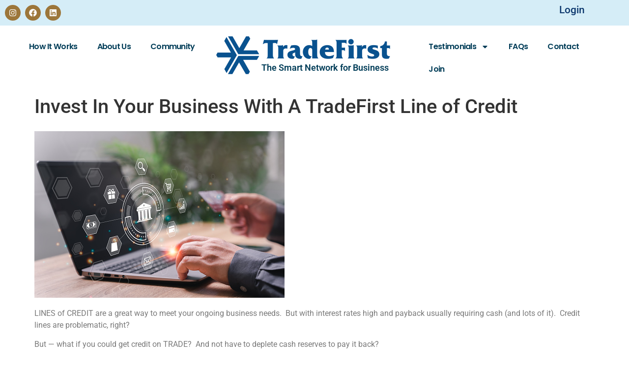

--- FILE ---
content_type: text/html; charset=UTF-8
request_url: https://tradefirst.com/invest-in-your-business-with-a-tradefirst-line-of-credit/
body_size: 12205
content:
<!doctype html>
<html lang="en-US">
<head>
	<meta charset="UTF-8">
	<meta name="viewport" content="width=device-width, initial-scale=1">
	<link rel="profile" href="https://gmpg.org/xfn/11">
	<title>Invest In Your Business With A TradeFirst Line of Credit &#8211; TradeFirst</title>
<meta name='robots' content='max-image-preview:large' />
	<style>img:is([sizes="auto" i], [sizes^="auto," i]) { contain-intrinsic-size: 3000px 1500px }</style>
	<link rel="alternate" type="application/rss+xml" title="TradeFirst &raquo; Feed" href="https://tradefirst.com/feed/" />
<link rel="alternate" type="application/rss+xml" title="TradeFirst &raquo; Comments Feed" href="https://tradefirst.com/comments/feed/" />
<link rel="alternate" type="application/rss+xml" title="TradeFirst &raquo; Invest In Your Business With A TradeFirst Line of Credit Comments Feed" href="https://tradefirst.com/invest-in-your-business-with-a-tradefirst-line-of-credit/feed/" />
		<style>
			.lazyload,
			.lazyloading {
				max-width: 100%;
			}
		</style>
		<style id='global-styles-inline-css'>
:root{--wp--preset--aspect-ratio--square: 1;--wp--preset--aspect-ratio--4-3: 4/3;--wp--preset--aspect-ratio--3-4: 3/4;--wp--preset--aspect-ratio--3-2: 3/2;--wp--preset--aspect-ratio--2-3: 2/3;--wp--preset--aspect-ratio--16-9: 16/9;--wp--preset--aspect-ratio--9-16: 9/16;--wp--preset--color--black: #000000;--wp--preset--color--cyan-bluish-gray: #abb8c3;--wp--preset--color--white: #ffffff;--wp--preset--color--pale-pink: #f78da7;--wp--preset--color--vivid-red: #cf2e2e;--wp--preset--color--luminous-vivid-orange: #ff6900;--wp--preset--color--luminous-vivid-amber: #fcb900;--wp--preset--color--light-green-cyan: #7bdcb5;--wp--preset--color--vivid-green-cyan: #00d084;--wp--preset--color--pale-cyan-blue: #8ed1fc;--wp--preset--color--vivid-cyan-blue: #0693e3;--wp--preset--color--vivid-purple: #9b51e0;--wp--preset--gradient--vivid-cyan-blue-to-vivid-purple: linear-gradient(135deg,rgba(6,147,227,1) 0%,rgb(155,81,224) 100%);--wp--preset--gradient--light-green-cyan-to-vivid-green-cyan: linear-gradient(135deg,rgb(122,220,180) 0%,rgb(0,208,130) 100%);--wp--preset--gradient--luminous-vivid-amber-to-luminous-vivid-orange: linear-gradient(135deg,rgba(252,185,0,1) 0%,rgba(255,105,0,1) 100%);--wp--preset--gradient--luminous-vivid-orange-to-vivid-red: linear-gradient(135deg,rgba(255,105,0,1) 0%,rgb(207,46,46) 100%);--wp--preset--gradient--very-light-gray-to-cyan-bluish-gray: linear-gradient(135deg,rgb(238,238,238) 0%,rgb(169,184,195) 100%);--wp--preset--gradient--cool-to-warm-spectrum: linear-gradient(135deg,rgb(74,234,220) 0%,rgb(151,120,209) 20%,rgb(207,42,186) 40%,rgb(238,44,130) 60%,rgb(251,105,98) 80%,rgb(254,248,76) 100%);--wp--preset--gradient--blush-light-purple: linear-gradient(135deg,rgb(255,206,236) 0%,rgb(152,150,240) 100%);--wp--preset--gradient--blush-bordeaux: linear-gradient(135deg,rgb(254,205,165) 0%,rgb(254,45,45) 50%,rgb(107,0,62) 100%);--wp--preset--gradient--luminous-dusk: linear-gradient(135deg,rgb(255,203,112) 0%,rgb(199,81,192) 50%,rgb(65,88,208) 100%);--wp--preset--gradient--pale-ocean: linear-gradient(135deg,rgb(255,245,203) 0%,rgb(182,227,212) 50%,rgb(51,167,181) 100%);--wp--preset--gradient--electric-grass: linear-gradient(135deg,rgb(202,248,128) 0%,rgb(113,206,126) 100%);--wp--preset--gradient--midnight: linear-gradient(135deg,rgb(2,3,129) 0%,rgb(40,116,252) 100%);--wp--preset--font-size--small: 13px;--wp--preset--font-size--medium: 20px;--wp--preset--font-size--large: 36px;--wp--preset--font-size--x-large: 42px;--wp--preset--spacing--20: 0.44rem;--wp--preset--spacing--30: 0.67rem;--wp--preset--spacing--40: 1rem;--wp--preset--spacing--50: 1.5rem;--wp--preset--spacing--60: 2.25rem;--wp--preset--spacing--70: 3.38rem;--wp--preset--spacing--80: 5.06rem;--wp--preset--shadow--natural: 6px 6px 9px rgba(0, 0, 0, 0.2);--wp--preset--shadow--deep: 12px 12px 50px rgba(0, 0, 0, 0.4);--wp--preset--shadow--sharp: 6px 6px 0px rgba(0, 0, 0, 0.2);--wp--preset--shadow--outlined: 6px 6px 0px -3px rgba(255, 255, 255, 1), 6px 6px rgba(0, 0, 0, 1);--wp--preset--shadow--crisp: 6px 6px 0px rgba(0, 0, 0, 1);}:root { --wp--style--global--content-size: 800px;--wp--style--global--wide-size: 1200px; }:where(body) { margin: 0; }.wp-site-blocks > .alignleft { float: left; margin-right: 2em; }.wp-site-blocks > .alignright { float: right; margin-left: 2em; }.wp-site-blocks > .aligncenter { justify-content: center; margin-left: auto; margin-right: auto; }:where(.wp-site-blocks) > * { margin-block-start: 24px; margin-block-end: 0; }:where(.wp-site-blocks) > :first-child { margin-block-start: 0; }:where(.wp-site-blocks) > :last-child { margin-block-end: 0; }:root { --wp--style--block-gap: 24px; }:root :where(.is-layout-flow) > :first-child{margin-block-start: 0;}:root :where(.is-layout-flow) > :last-child{margin-block-end: 0;}:root :where(.is-layout-flow) > *{margin-block-start: 24px;margin-block-end: 0;}:root :where(.is-layout-constrained) > :first-child{margin-block-start: 0;}:root :where(.is-layout-constrained) > :last-child{margin-block-end: 0;}:root :where(.is-layout-constrained) > *{margin-block-start: 24px;margin-block-end: 0;}:root :where(.is-layout-flex){gap: 24px;}:root :where(.is-layout-grid){gap: 24px;}.is-layout-flow > .alignleft{float: left;margin-inline-start: 0;margin-inline-end: 2em;}.is-layout-flow > .alignright{float: right;margin-inline-start: 2em;margin-inline-end: 0;}.is-layout-flow > .aligncenter{margin-left: auto !important;margin-right: auto !important;}.is-layout-constrained > .alignleft{float: left;margin-inline-start: 0;margin-inline-end: 2em;}.is-layout-constrained > .alignright{float: right;margin-inline-start: 2em;margin-inline-end: 0;}.is-layout-constrained > .aligncenter{margin-left: auto !important;margin-right: auto !important;}.is-layout-constrained > :where(:not(.alignleft):not(.alignright):not(.alignfull)){max-width: var(--wp--style--global--content-size);margin-left: auto !important;margin-right: auto !important;}.is-layout-constrained > .alignwide{max-width: var(--wp--style--global--wide-size);}body .is-layout-flex{display: flex;}.is-layout-flex{flex-wrap: wrap;align-items: center;}.is-layout-flex > :is(*, div){margin: 0;}body .is-layout-grid{display: grid;}.is-layout-grid > :is(*, div){margin: 0;}body{padding-top: 0px;padding-right: 0px;padding-bottom: 0px;padding-left: 0px;}a:where(:not(.wp-element-button)){text-decoration: underline;}:root :where(.wp-element-button, .wp-block-button__link){background-color: #32373c;border-width: 0;color: #fff;font-family: inherit;font-size: inherit;line-height: inherit;padding: calc(0.667em + 2px) calc(1.333em + 2px);text-decoration: none;}.has-black-color{color: var(--wp--preset--color--black) !important;}.has-cyan-bluish-gray-color{color: var(--wp--preset--color--cyan-bluish-gray) !important;}.has-white-color{color: var(--wp--preset--color--white) !important;}.has-pale-pink-color{color: var(--wp--preset--color--pale-pink) !important;}.has-vivid-red-color{color: var(--wp--preset--color--vivid-red) !important;}.has-luminous-vivid-orange-color{color: var(--wp--preset--color--luminous-vivid-orange) !important;}.has-luminous-vivid-amber-color{color: var(--wp--preset--color--luminous-vivid-amber) !important;}.has-light-green-cyan-color{color: var(--wp--preset--color--light-green-cyan) !important;}.has-vivid-green-cyan-color{color: var(--wp--preset--color--vivid-green-cyan) !important;}.has-pale-cyan-blue-color{color: var(--wp--preset--color--pale-cyan-blue) !important;}.has-vivid-cyan-blue-color{color: var(--wp--preset--color--vivid-cyan-blue) !important;}.has-vivid-purple-color{color: var(--wp--preset--color--vivid-purple) !important;}.has-black-background-color{background-color: var(--wp--preset--color--black) !important;}.has-cyan-bluish-gray-background-color{background-color: var(--wp--preset--color--cyan-bluish-gray) !important;}.has-white-background-color{background-color: var(--wp--preset--color--white) !important;}.has-pale-pink-background-color{background-color: var(--wp--preset--color--pale-pink) !important;}.has-vivid-red-background-color{background-color: var(--wp--preset--color--vivid-red) !important;}.has-luminous-vivid-orange-background-color{background-color: var(--wp--preset--color--luminous-vivid-orange) !important;}.has-luminous-vivid-amber-background-color{background-color: var(--wp--preset--color--luminous-vivid-amber) !important;}.has-light-green-cyan-background-color{background-color: var(--wp--preset--color--light-green-cyan) !important;}.has-vivid-green-cyan-background-color{background-color: var(--wp--preset--color--vivid-green-cyan) !important;}.has-pale-cyan-blue-background-color{background-color: var(--wp--preset--color--pale-cyan-blue) !important;}.has-vivid-cyan-blue-background-color{background-color: var(--wp--preset--color--vivid-cyan-blue) !important;}.has-vivid-purple-background-color{background-color: var(--wp--preset--color--vivid-purple) !important;}.has-black-border-color{border-color: var(--wp--preset--color--black) !important;}.has-cyan-bluish-gray-border-color{border-color: var(--wp--preset--color--cyan-bluish-gray) !important;}.has-white-border-color{border-color: var(--wp--preset--color--white) !important;}.has-pale-pink-border-color{border-color: var(--wp--preset--color--pale-pink) !important;}.has-vivid-red-border-color{border-color: var(--wp--preset--color--vivid-red) !important;}.has-luminous-vivid-orange-border-color{border-color: var(--wp--preset--color--luminous-vivid-orange) !important;}.has-luminous-vivid-amber-border-color{border-color: var(--wp--preset--color--luminous-vivid-amber) !important;}.has-light-green-cyan-border-color{border-color: var(--wp--preset--color--light-green-cyan) !important;}.has-vivid-green-cyan-border-color{border-color: var(--wp--preset--color--vivid-green-cyan) !important;}.has-pale-cyan-blue-border-color{border-color: var(--wp--preset--color--pale-cyan-blue) !important;}.has-vivid-cyan-blue-border-color{border-color: var(--wp--preset--color--vivid-cyan-blue) !important;}.has-vivid-purple-border-color{border-color: var(--wp--preset--color--vivid-purple) !important;}.has-vivid-cyan-blue-to-vivid-purple-gradient-background{background: var(--wp--preset--gradient--vivid-cyan-blue-to-vivid-purple) !important;}.has-light-green-cyan-to-vivid-green-cyan-gradient-background{background: var(--wp--preset--gradient--light-green-cyan-to-vivid-green-cyan) !important;}.has-luminous-vivid-amber-to-luminous-vivid-orange-gradient-background{background: var(--wp--preset--gradient--luminous-vivid-amber-to-luminous-vivid-orange) !important;}.has-luminous-vivid-orange-to-vivid-red-gradient-background{background: var(--wp--preset--gradient--luminous-vivid-orange-to-vivid-red) !important;}.has-very-light-gray-to-cyan-bluish-gray-gradient-background{background: var(--wp--preset--gradient--very-light-gray-to-cyan-bluish-gray) !important;}.has-cool-to-warm-spectrum-gradient-background{background: var(--wp--preset--gradient--cool-to-warm-spectrum) !important;}.has-blush-light-purple-gradient-background{background: var(--wp--preset--gradient--blush-light-purple) !important;}.has-blush-bordeaux-gradient-background{background: var(--wp--preset--gradient--blush-bordeaux) !important;}.has-luminous-dusk-gradient-background{background: var(--wp--preset--gradient--luminous-dusk) !important;}.has-pale-ocean-gradient-background{background: var(--wp--preset--gradient--pale-ocean) !important;}.has-electric-grass-gradient-background{background: var(--wp--preset--gradient--electric-grass) !important;}.has-midnight-gradient-background{background: var(--wp--preset--gradient--midnight) !important;}.has-small-font-size{font-size: var(--wp--preset--font-size--small) !important;}.has-medium-font-size{font-size: var(--wp--preset--font-size--medium) !important;}.has-large-font-size{font-size: var(--wp--preset--font-size--large) !important;}.has-x-large-font-size{font-size: var(--wp--preset--font-size--x-large) !important;}
:root :where(.wp-block-pullquote){font-size: 1.5em;line-height: 1.6;}
</style>
<link rel='stylesheet' id='wpo_min-header-0-css' href='https://tradefirst.com/wp-content/cache/wpo-minify/1763920552/assets/wpo-minify-header-e83debc6.min.css' media='all' />
<script src="https://tradefirst.com/wp-content/cache/wpo-minify/1763920552/assets/wpo-minify-header-7b900e4a.min.js" id="wpo_min-header-0-js"></script>
<link rel="https://api.w.org/" href="https://tradefirst.com/wp-json/" /><link rel="alternate" title="JSON" type="application/json" href="https://tradefirst.com/wp-json/wp/v2/posts/2806" /><link rel="EditURI" type="application/rsd+xml" title="RSD" href="https://tradefirst.com/xmlrpc.php?rsd" />
<meta name="generator" content="WordPress 6.8.3" />
<link rel="canonical" href="https://tradefirst.com/invest-in-your-business-with-a-tradefirst-line-of-credit/" />
<link rel='shortlink' href='https://tradefirst.com/?p=2806' />
<link rel="alternate" title="oEmbed (JSON)" type="application/json+oembed" href="https://tradefirst.com/wp-json/oembed/1.0/embed?url=https%3A%2F%2Ftradefirst.com%2Finvest-in-your-business-with-a-tradefirst-line-of-credit%2F" />
<link rel="alternate" title="oEmbed (XML)" type="text/xml+oembed" href="https://tradefirst.com/wp-json/oembed/1.0/embed?url=https%3A%2F%2Ftradefirst.com%2Finvest-in-your-business-with-a-tradefirst-line-of-credit%2F&#038;format=xml" />
<!-- Google tag (gtag.js) -->
<script async src="https://www.googletagmanager.com/gtag/js?id=UA-71203421-1"></script>
<script>
  window.dataLayer = window.dataLayer || [];
  function gtag(){dataLayer.push(arguments);}
  gtag('js', new Date());

  gtag('config', 'UA-71203421-1');
</script>

<script src="https://avatar.codebaby.com/loader.js?id=TAGMultiMedia-Fred"></script>		<script>
			document.documentElement.className = document.documentElement.className.replace('no-js', 'js');
		</script>
				<style>
			.no-js img.lazyload {
				display: none;
			}

			figure.wp-block-image img.lazyloading {
				min-width: 150px;
			}

			.lazyload,
			.lazyloading {
				--smush-placeholder-width: 100px;
				--smush-placeholder-aspect-ratio: 1/1;
				width: var(--smush-image-width, var(--smush-placeholder-width)) !important;
				aspect-ratio: var(--smush-image-aspect-ratio, var(--smush-placeholder-aspect-ratio)) !important;
			}

						.lazyload, .lazyloading {
				opacity: 0;
			}

			.lazyloaded {
				opacity: 1;
				transition: opacity 400ms;
				transition-delay: 0ms;
			}

					</style>
		<meta name="generator" content="Elementor 3.33.2; features: e_font_icon_svg, additional_custom_breakpoints; settings: css_print_method-external, google_font-enabled, font_display-swap">
			<style>
				.e-con.e-parent:nth-of-type(n+4):not(.e-lazyloaded):not(.e-no-lazyload),
				.e-con.e-parent:nth-of-type(n+4):not(.e-lazyloaded):not(.e-no-lazyload) * {
					background-image: none !important;
				}
				@media screen and (max-height: 1024px) {
					.e-con.e-parent:nth-of-type(n+3):not(.e-lazyloaded):not(.e-no-lazyload),
					.e-con.e-parent:nth-of-type(n+3):not(.e-lazyloaded):not(.e-no-lazyload) * {
						background-image: none !important;
					}
				}
				@media screen and (max-height: 640px) {
					.e-con.e-parent:nth-of-type(n+2):not(.e-lazyloaded):not(.e-no-lazyload),
					.e-con.e-parent:nth-of-type(n+2):not(.e-lazyloaded):not(.e-no-lazyload) * {
						background-image: none !important;
					}
				}
			</style>
			<meta name="generator" content="Powered by Slider Revolution 6.6.20 - responsive, Mobile-Friendly Slider Plugin for WordPress with comfortable drag and drop interface." />
<link rel="icon" href="https://tradefirst.com/wp-content/uploads/2024/02/cropped-TradeFirst_arrows_0E518E-32x32.png" sizes="32x32" />
<link rel="icon" href="https://tradefirst.com/wp-content/uploads/2024/02/cropped-TradeFirst_arrows_0E518E-192x192.png" sizes="192x192" />
<link rel="apple-touch-icon" href="https://tradefirst.com/wp-content/uploads/2024/02/cropped-TradeFirst_arrows_0E518E-180x180.png" />
<meta name="msapplication-TileImage" content="https://tradefirst.com/wp-content/uploads/2024/02/cropped-TradeFirst_arrows_0E518E-270x270.png" />
<script>function setREVStartSize(e){
			//window.requestAnimationFrame(function() {
				window.RSIW = window.RSIW===undefined ? window.innerWidth : window.RSIW;
				window.RSIH = window.RSIH===undefined ? window.innerHeight : window.RSIH;
				try {
					var pw = document.getElementById(e.c).parentNode.offsetWidth,
						newh;
					pw = pw===0 || isNaN(pw) || (e.l=="fullwidth" || e.layout=="fullwidth") ? window.RSIW : pw;
					e.tabw = e.tabw===undefined ? 0 : parseInt(e.tabw);
					e.thumbw = e.thumbw===undefined ? 0 : parseInt(e.thumbw);
					e.tabh = e.tabh===undefined ? 0 : parseInt(e.tabh);
					e.thumbh = e.thumbh===undefined ? 0 : parseInt(e.thumbh);
					e.tabhide = e.tabhide===undefined ? 0 : parseInt(e.tabhide);
					e.thumbhide = e.thumbhide===undefined ? 0 : parseInt(e.thumbhide);
					e.mh = e.mh===undefined || e.mh=="" || e.mh==="auto" ? 0 : parseInt(e.mh,0);
					if(e.layout==="fullscreen" || e.l==="fullscreen")
						newh = Math.max(e.mh,window.RSIH);
					else{
						e.gw = Array.isArray(e.gw) ? e.gw : [e.gw];
						for (var i in e.rl) if (e.gw[i]===undefined || e.gw[i]===0) e.gw[i] = e.gw[i-1];
						e.gh = e.el===undefined || e.el==="" || (Array.isArray(e.el) && e.el.length==0)? e.gh : e.el;
						e.gh = Array.isArray(e.gh) ? e.gh : [e.gh];
						for (var i in e.rl) if (e.gh[i]===undefined || e.gh[i]===0) e.gh[i] = e.gh[i-1];
											
						var nl = new Array(e.rl.length),
							ix = 0,
							sl;
						e.tabw = e.tabhide>=pw ? 0 : e.tabw;
						e.thumbw = e.thumbhide>=pw ? 0 : e.thumbw;
						e.tabh = e.tabhide>=pw ? 0 : e.tabh;
						e.thumbh = e.thumbhide>=pw ? 0 : e.thumbh;
						for (var i in e.rl) nl[i] = e.rl[i]<window.RSIW ? 0 : e.rl[i];
						sl = nl[0];
						for (var i in nl) if (sl>nl[i] && nl[i]>0) { sl = nl[i]; ix=i;}
						var m = pw>(e.gw[ix]+e.tabw+e.thumbw) ? 1 : (pw-(e.tabw+e.thumbw)) / (e.gw[ix]);
						newh =  (e.gh[ix] * m) + (e.tabh + e.thumbh);
					}
					var el = document.getElementById(e.c);
					if (el!==null && el) el.style.height = newh+"px";
					el = document.getElementById(e.c+"_wrapper");
					if (el!==null && el) {
						el.style.height = newh+"px";
						el.style.display = "block";
					}
				} catch(e){
					console.log("Failure at Presize of Slider:" + e)
				}
			//});
		  };</script>
</head>
<body class="wp-singular post-template-default single single-post postid-2806 single-format-standard wp-custom-logo wp-embed-responsive wp-theme-hello-elementor hello-elementor-default elementor-default elementor-kit-5 elementor-page elementor-page-2806">


<a class="skip-link screen-reader-text" href="#content">Skip to content</a>

		<header data-elementor-type="header" data-elementor-id="238" class="elementor elementor-238 elementor-location-header" data-elementor-post-type="elementor_library">
			<div class="elementor-element elementor-element-4fab42b e-con-full elementor-hidden-tablet elementor-hidden-mobile e-flex e-con e-parent" data-id="4fab42b" data-element_type="container" data-settings="{&quot;background_background&quot;:&quot;classic&quot;,&quot;sticky&quot;:&quot;top&quot;,&quot;sticky_parent&quot;:&quot;yes&quot;,&quot;sticky_on&quot;:[&quot;desktop&quot;,&quot;tablet&quot;,&quot;mobile&quot;],&quot;sticky_offset&quot;:0,&quot;sticky_effects_offset&quot;:0,&quot;sticky_anchor_link_offset&quot;:0}">
		<div class="elementor-element elementor-element-301b525 e-con-full e-flex e-con e-child" data-id="301b525" data-element_type="container">
				<div class="elementor-element elementor-element-b3cc264 e-grid-align-left elementor-shape-circle elementor-grid-0 elementor-widget elementor-widget-social-icons" data-id="b3cc264" data-element_type="widget" data-widget_type="social-icons.default">
				<div class="elementor-widget-container">
							<div class="elementor-social-icons-wrapper elementor-grid" role="list">
							<span class="elementor-grid-item" role="listitem">
					<a class="elementor-icon elementor-social-icon elementor-social-icon-instagram elementor-repeater-item-d52e5ed" href="https://www.instagram.com/tradefirstdotcom/" target="_blank">
						<span class="elementor-screen-only">Instagram</span>
						<svg aria-hidden="true" class="e-font-icon-svg e-fab-instagram" viewBox="0 0 448 512" xmlns="http://www.w3.org/2000/svg"><path d="M224.1 141c-63.6 0-114.9 51.3-114.9 114.9s51.3 114.9 114.9 114.9S339 319.5 339 255.9 287.7 141 224.1 141zm0 189.6c-41.1 0-74.7-33.5-74.7-74.7s33.5-74.7 74.7-74.7 74.7 33.5 74.7 74.7-33.6 74.7-74.7 74.7zm146.4-194.3c0 14.9-12 26.8-26.8 26.8-14.9 0-26.8-12-26.8-26.8s12-26.8 26.8-26.8 26.8 12 26.8 26.8zm76.1 27.2c-1.7-35.9-9.9-67.7-36.2-93.9-26.2-26.2-58-34.4-93.9-36.2-37-2.1-147.9-2.1-184.9 0-35.8 1.7-67.6 9.9-93.9 36.1s-34.4 58-36.2 93.9c-2.1 37-2.1 147.9 0 184.9 1.7 35.9 9.9 67.7 36.2 93.9s58 34.4 93.9 36.2c37 2.1 147.9 2.1 184.9 0 35.9-1.7 67.7-9.9 93.9-36.2 26.2-26.2 34.4-58 36.2-93.9 2.1-37 2.1-147.8 0-184.8zM398.8 388c-7.8 19.6-22.9 34.7-42.6 42.6-29.5 11.7-99.5 9-132.1 9s-102.7 2.6-132.1-9c-19.6-7.8-34.7-22.9-42.6-42.6-11.7-29.5-9-99.5-9-132.1s-2.6-102.7 9-132.1c7.8-19.6 22.9-34.7 42.6-42.6 29.5-11.7 99.5-9 132.1-9s102.7-2.6 132.1 9c19.6 7.8 34.7 22.9 42.6 42.6 11.7 29.5 9 99.5 9 132.1s2.7 102.7-9 132.1z"></path></svg>					</a>
				</span>
							<span class="elementor-grid-item" role="listitem">
					<a class="elementor-icon elementor-social-icon elementor-social-icon-facebook elementor-repeater-item-0c6e5d8" href="https://www.facebook.com/OfficialTradeFirst" target="_blank">
						<span class="elementor-screen-only">Facebook</span>
						<svg aria-hidden="true" class="e-font-icon-svg e-fab-facebook" viewBox="0 0 512 512" xmlns="http://www.w3.org/2000/svg"><path d="M504 256C504 119 393 8 256 8S8 119 8 256c0 123.78 90.69 226.38 209.25 245V327.69h-63V256h63v-54.64c0-62.15 37-96.48 93.67-96.48 27.14 0 55.52 4.84 55.52 4.84v61h-31.28c-30.8 0-40.41 19.12-40.41 38.73V256h68.78l-11 71.69h-57.78V501C413.31 482.38 504 379.78 504 256z"></path></svg>					</a>
				</span>
							<span class="elementor-grid-item" role="listitem">
					<a class="elementor-icon elementor-social-icon elementor-social-icon-linkedin elementor-repeater-item-843708b" href="https://www.linkedin.com/company/tradefirst.com/" target="_blank">
						<span class="elementor-screen-only">Linkedin</span>
						<svg aria-hidden="true" class="e-font-icon-svg e-fab-linkedin" viewBox="0 0 448 512" xmlns="http://www.w3.org/2000/svg"><path d="M416 32H31.9C14.3 32 0 46.5 0 64.3v383.4C0 465.5 14.3 480 31.9 480H416c17.6 0 32-14.5 32-32.3V64.3c0-17.8-14.4-32.3-32-32.3zM135.4 416H69V202.2h66.5V416zm-33.2-243c-21.3 0-38.5-17.3-38.5-38.5S80.9 96 102.2 96c21.2 0 38.5 17.3 38.5 38.5 0 21.3-17.2 38.5-38.5 38.5zm282.1 243h-66.4V312c0-24.8-.5-56.7-34.5-56.7-34.6 0-39.9 27-39.9 54.9V416h-66.4V202.2h63.7v29.2h.9c8.9-16.8 30.6-34.5 62.9-34.5 67.2 0 79.7 44.3 79.7 101.9V416z"></path></svg>					</a>
				</span>
					</div>
						</div>
				</div>
				</div>
		<div class="elementor-element elementor-element-118ded2 e-con-full e-flex e-con e-child" data-id="118ded2" data-element_type="container">
				<div class="elementor-element elementor-element-abc2135 elementor-widget elementor-widget-heading" data-id="abc2135" data-element_type="widget" data-widget_type="heading.default">
				<div class="elementor-widget-container">
					<h2 class="elementor-heading-title elementor-size-default"><a href="https://members.tradefirst.com/MemberLogin.aspx" target="_blank">Login</a></h2>				</div>
				</div>
				</div>
				</div>
		<div class="elementor-element elementor-element-3b14496 e-con-full elementor-hidden-tablet elementor-hidden-mobile e-flex e-con e-parent" data-id="3b14496" data-element_type="container" data-settings="{&quot;background_background&quot;:&quot;classic&quot;,&quot;sticky&quot;:&quot;top&quot;,&quot;sticky_parent&quot;:&quot;yes&quot;,&quot;sticky_on&quot;:[&quot;desktop&quot;,&quot;tablet&quot;,&quot;mobile&quot;],&quot;sticky_offset&quot;:0,&quot;sticky_effects_offset&quot;:0,&quot;sticky_anchor_link_offset&quot;:0}">
		<div class="elementor-element elementor-element-3c6fd32 e-con-full e-flex e-con e-child" data-id="3c6fd32" data-element_type="container">
				<div class="elementor-element elementor-element-1f3ccc3 elementor-nav-menu__align-end elementor-nav-menu--dropdown-tablet elementor-nav-menu__text-align-aside elementor-nav-menu--toggle elementor-nav-menu--burger elementor-widget elementor-widget-nav-menu" data-id="1f3ccc3" data-element_type="widget" data-settings="{&quot;layout&quot;:&quot;horizontal&quot;,&quot;submenu_icon&quot;:{&quot;value&quot;:&quot;&lt;svg aria-hidden=\&quot;true\&quot; class=\&quot;e-font-icon-svg e-fas-caret-down\&quot; viewBox=\&quot;0 0 320 512\&quot; xmlns=\&quot;http:\/\/www.w3.org\/2000\/svg\&quot;&gt;&lt;path d=\&quot;M31.3 192h257.3c17.8 0 26.7 21.5 14.1 34.1L174.1 354.8c-7.8 7.8-20.5 7.8-28.3 0L17.2 226.1C4.6 213.5 13.5 192 31.3 192z\&quot;&gt;&lt;\/path&gt;&lt;\/svg&gt;&quot;,&quot;library&quot;:&quot;fa-solid&quot;},&quot;toggle&quot;:&quot;burger&quot;}" data-widget_type="nav-menu.default">
				<div class="elementor-widget-container">
								<nav aria-label="Menu" class="elementor-nav-menu--main elementor-nav-menu__container elementor-nav-menu--layout-horizontal e--pointer-text e--animation-grow">
				<ul id="menu-1-1f3ccc3" class="elementor-nav-menu"><li class="menu-item menu-item-type-post_type menu-item-object-page menu-item-677"><a href="https://tradefirst.com/how-it-works/" class="elementor-item">How It Works</a></li>
<li class="menu-item menu-item-type-post_type menu-item-object-page menu-item-676"><a href="https://tradefirst.com/about/" class="elementor-item">About Us</a></li>
<li class="menu-item menu-item-type-post_type menu-item-object-page menu-item-675"><a href="https://tradefirst.com/community/" class="elementor-item">Community</a></li>
</ul>			</nav>
					<div class="elementor-menu-toggle" role="button" tabindex="0" aria-label="Menu Toggle" aria-expanded="false">
			<svg aria-hidden="true" role="presentation" class="elementor-menu-toggle__icon--open e-font-icon-svg e-eicon-menu-bar" viewBox="0 0 1000 1000" xmlns="http://www.w3.org/2000/svg"><path d="M104 333H896C929 333 958 304 958 271S929 208 896 208H104C71 208 42 237 42 271S71 333 104 333ZM104 583H896C929 583 958 554 958 521S929 458 896 458H104C71 458 42 487 42 521S71 583 104 583ZM104 833H896C929 833 958 804 958 771S929 708 896 708H104C71 708 42 737 42 771S71 833 104 833Z"></path></svg><svg aria-hidden="true" role="presentation" class="elementor-menu-toggle__icon--close e-font-icon-svg e-eicon-close" viewBox="0 0 1000 1000" xmlns="http://www.w3.org/2000/svg"><path d="M742 167L500 408 258 167C246 154 233 150 217 150 196 150 179 158 167 167 154 179 150 196 150 212 150 229 154 242 171 254L408 500 167 742C138 771 138 800 167 829 196 858 225 858 254 829L496 587 738 829C750 842 767 846 783 846 800 846 817 842 829 829 842 817 846 804 846 783 846 767 842 750 829 737L588 500 833 258C863 229 863 200 833 171 804 137 775 137 742 167Z"></path></svg>		</div>
					<nav class="elementor-nav-menu--dropdown elementor-nav-menu__container" aria-hidden="true">
				<ul id="menu-2-1f3ccc3" class="elementor-nav-menu"><li class="menu-item menu-item-type-post_type menu-item-object-page menu-item-677"><a href="https://tradefirst.com/how-it-works/" class="elementor-item" tabindex="-1">How It Works</a></li>
<li class="menu-item menu-item-type-post_type menu-item-object-page menu-item-676"><a href="https://tradefirst.com/about/" class="elementor-item" tabindex="-1">About Us</a></li>
<li class="menu-item menu-item-type-post_type menu-item-object-page menu-item-675"><a href="https://tradefirst.com/community/" class="elementor-item" tabindex="-1">Community</a></li>
</ul>			</nav>
						</div>
				</div>
				</div>
		<div class="elementor-element elementor-element-7845ecb e-con-full e-flex e-con e-child" data-id="7845ecb" data-element_type="container">
				<div class="elementor-element elementor-element-6e82b4b elementor-widget elementor-widget-image" data-id="6e82b4b" data-element_type="widget" data-widget_type="image.default">
				<div class="elementor-widget-container">
																<a href="https://tradefirst.com/">
							<img width="390" height="80" data-src="https://tradefirst.com/wp-content/uploads/2023/11/TF-no-tagline.png" class="attachment-large size-large wp-image-1221 lazyload" alt="" data-srcset="https://tradefirst.com/wp-content/uploads/2023/11/TF-no-tagline.png 390w, https://tradefirst.com/wp-content/uploads/2023/11/TF-no-tagline-300x62.png 300w" data-sizes="(max-width: 390px) 100vw, 390px" src="[data-uri]" style="--smush-placeholder-width: 390px; --smush-placeholder-aspect-ratio: 390/80;" />								</a>
															</div>
				</div>
				<div class="elementor-element elementor-element-fd1e2a5 elementor-invisible elementor-widget elementor-widget-text-editor" data-id="fd1e2a5" data-element_type="widget" data-settings="{&quot;_animation&quot;:&quot;slideInLeft&quot;,&quot;_animation_delay&quot;:1000}" data-widget_type="text-editor.default">
				<div class="elementor-widget-container">
									<p>The Smart Network for Business</p>								</div>
				</div>
				</div>
		<div class="elementor-element elementor-element-e69b138 e-con-full e-flex e-con e-child" data-id="e69b138" data-element_type="container">
				<div class="elementor-element elementor-element-aca0e82 elementor-nav-menu__align-start elementor-nav-menu--dropdown-tablet elementor-nav-menu__text-align-aside elementor-nav-menu--toggle elementor-nav-menu--burger elementor-widget elementor-widget-nav-menu" data-id="aca0e82" data-element_type="widget" data-settings="{&quot;layout&quot;:&quot;horizontal&quot;,&quot;submenu_icon&quot;:{&quot;value&quot;:&quot;&lt;svg aria-hidden=\&quot;true\&quot; class=\&quot;e-font-icon-svg e-fas-caret-down\&quot; viewBox=\&quot;0 0 320 512\&quot; xmlns=\&quot;http:\/\/www.w3.org\/2000\/svg\&quot;&gt;&lt;path d=\&quot;M31.3 192h257.3c17.8 0 26.7 21.5 14.1 34.1L174.1 354.8c-7.8 7.8-20.5 7.8-28.3 0L17.2 226.1C4.6 213.5 13.5 192 31.3 192z\&quot;&gt;&lt;\/path&gt;&lt;\/svg&gt;&quot;,&quot;library&quot;:&quot;fa-solid&quot;},&quot;toggle&quot;:&quot;burger&quot;}" data-widget_type="nav-menu.default">
				<div class="elementor-widget-container">
								<nav aria-label="Menu" class="elementor-nav-menu--main elementor-nav-menu__container elementor-nav-menu--layout-horizontal e--pointer-text e--animation-grow">
				<ul id="menu-1-aca0e82" class="elementor-nav-menu"><li class="menu-item menu-item-type-custom menu-item-object-custom menu-item-has-children menu-item-2170"><a href="#" class="elementor-item elementor-item-anchor">Testimonials</a>
<ul class="sub-menu elementor-nav-menu--dropdown">
	<li class="menu-item menu-item-type-post_type menu-item-object-page menu-item-3453"><a href="https://tradefirst.com/testimonials/" class="elementor-sub-item">Testimonials</a></li>
	<li class="menu-item menu-item-type-post_type menu-item-object-page menu-item-2236"><a href="https://tradefirst.com/blog/" class="elementor-sub-item">Trending Topics</a></li>
	<li class="menu-item menu-item-type-post_type menu-item-object-page menu-item-2187"><a href="https://tradefirst.com/member-spotlight/" class="elementor-sub-item">Member Spotlights</a></li>
	<li class="menu-item menu-item-type-post_type menu-item-object-page menu-item-2171"><a href="https://tradefirst.com/million-dollar-club/" class="elementor-sub-item">Million Dollar Club</a></li>
	<li class="menu-item menu-item-type-post_type menu-item-object-page menu-item-2686"><a href="https://tradefirst.com/tradefirst-line-of-credit/" class="elementor-sub-item">TradeFirst Line of Credit</a></li>
</ul>
</li>
<li class="menu-item menu-item-type-post_type menu-item-object-page menu-item-679"><a href="https://tradefirst.com/faqs/" class="elementor-item">FAQs</a></li>
<li class="menu-item menu-item-type-post_type menu-item-object-page menu-item-678"><a href="https://tradefirst.com/contact/" class="elementor-item">Contact</a></li>
<li class="menu-item menu-item-type-post_type menu-item-object-page menu-item-733"><a href="https://tradefirst.com/join/" class="elementor-item">Join</a></li>
</ul>			</nav>
					<div class="elementor-menu-toggle" role="button" tabindex="0" aria-label="Menu Toggle" aria-expanded="false">
			<svg aria-hidden="true" role="presentation" class="elementor-menu-toggle__icon--open e-font-icon-svg e-eicon-menu-bar" viewBox="0 0 1000 1000" xmlns="http://www.w3.org/2000/svg"><path d="M104 333H896C929 333 958 304 958 271S929 208 896 208H104C71 208 42 237 42 271S71 333 104 333ZM104 583H896C929 583 958 554 958 521S929 458 896 458H104C71 458 42 487 42 521S71 583 104 583ZM104 833H896C929 833 958 804 958 771S929 708 896 708H104C71 708 42 737 42 771S71 833 104 833Z"></path></svg><svg aria-hidden="true" role="presentation" class="elementor-menu-toggle__icon--close e-font-icon-svg e-eicon-close" viewBox="0 0 1000 1000" xmlns="http://www.w3.org/2000/svg"><path d="M742 167L500 408 258 167C246 154 233 150 217 150 196 150 179 158 167 167 154 179 150 196 150 212 150 229 154 242 171 254L408 500 167 742C138 771 138 800 167 829 196 858 225 858 254 829L496 587 738 829C750 842 767 846 783 846 800 846 817 842 829 829 842 817 846 804 846 783 846 767 842 750 829 737L588 500 833 258C863 229 863 200 833 171 804 137 775 137 742 167Z"></path></svg>		</div>
					<nav class="elementor-nav-menu--dropdown elementor-nav-menu__container" aria-hidden="true">
				<ul id="menu-2-aca0e82" class="elementor-nav-menu"><li class="menu-item menu-item-type-custom menu-item-object-custom menu-item-has-children menu-item-2170"><a href="#" class="elementor-item elementor-item-anchor" tabindex="-1">Testimonials</a>
<ul class="sub-menu elementor-nav-menu--dropdown">
	<li class="menu-item menu-item-type-post_type menu-item-object-page menu-item-3453"><a href="https://tradefirst.com/testimonials/" class="elementor-sub-item" tabindex="-1">Testimonials</a></li>
	<li class="menu-item menu-item-type-post_type menu-item-object-page menu-item-2236"><a href="https://tradefirst.com/blog/" class="elementor-sub-item" tabindex="-1">Trending Topics</a></li>
	<li class="menu-item menu-item-type-post_type menu-item-object-page menu-item-2187"><a href="https://tradefirst.com/member-spotlight/" class="elementor-sub-item" tabindex="-1">Member Spotlights</a></li>
	<li class="menu-item menu-item-type-post_type menu-item-object-page menu-item-2171"><a href="https://tradefirst.com/million-dollar-club/" class="elementor-sub-item" tabindex="-1">Million Dollar Club</a></li>
	<li class="menu-item menu-item-type-post_type menu-item-object-page menu-item-2686"><a href="https://tradefirst.com/tradefirst-line-of-credit/" class="elementor-sub-item" tabindex="-1">TradeFirst Line of Credit</a></li>
</ul>
</li>
<li class="menu-item menu-item-type-post_type menu-item-object-page menu-item-679"><a href="https://tradefirst.com/faqs/" class="elementor-item" tabindex="-1">FAQs</a></li>
<li class="menu-item menu-item-type-post_type menu-item-object-page menu-item-678"><a href="https://tradefirst.com/contact/" class="elementor-item" tabindex="-1">Contact</a></li>
<li class="menu-item menu-item-type-post_type menu-item-object-page menu-item-733"><a href="https://tradefirst.com/join/" class="elementor-item" tabindex="-1">Join</a></li>
</ul>			</nav>
						</div>
				</div>
				</div>
				</div>
		<div class="elementor-element elementor-element-65ed66d e-con-full elementor-hidden-desktop e-flex e-con e-parent" data-id="65ed66d" data-element_type="container" data-settings="{&quot;background_background&quot;:&quot;classic&quot;,&quot;sticky&quot;:&quot;top&quot;,&quot;sticky_parent&quot;:&quot;yes&quot;,&quot;sticky_on&quot;:[&quot;desktop&quot;,&quot;tablet&quot;,&quot;mobile&quot;],&quot;sticky_offset&quot;:0,&quot;sticky_effects_offset&quot;:0,&quot;sticky_anchor_link_offset&quot;:0}">
		<div class="elementor-element elementor-element-8dd00fa e-con-full e-flex e-con e-child" data-id="8dd00fa" data-element_type="container">
				<div class="elementor-element elementor-element-1e7811e elementor-widget elementor-widget-image" data-id="1e7811e" data-element_type="widget" data-widget_type="image.default">
				<div class="elementor-widget-container">
																<a href="https://tradefirst.com/">
							<img width="390" height="80" data-src="https://tradefirst.com/wp-content/uploads/2023/11/TF-no-tagline.png" class="attachment-large size-large wp-image-1221 lazyload" alt="" data-srcset="https://tradefirst.com/wp-content/uploads/2023/11/TF-no-tagline.png 390w, https://tradefirst.com/wp-content/uploads/2023/11/TF-no-tagline-300x62.png 300w" data-sizes="(max-width: 390px) 100vw, 390px" src="[data-uri]" style="--smush-placeholder-width: 390px; --smush-placeholder-aspect-ratio: 390/80;" />								</a>
															</div>
				</div>
				<div class="elementor-element elementor-element-2bdb0ab elementor-invisible elementor-widget elementor-widget-text-editor" data-id="2bdb0ab" data-element_type="widget" data-settings="{&quot;_animation&quot;:&quot;zoomIn&quot;,&quot;_animation_delay&quot;:1000}" data-widget_type="text-editor.default">
				<div class="elementor-widget-container">
									<p>The Smart Network for Business</p>								</div>
				</div>
				<div class="elementor-element elementor-element-36cd737 elementor-widget elementor-widget-heading" data-id="36cd737" data-element_type="widget" data-settings="{&quot;_animation_tablet&quot;:&quot;zoomIn&quot;}" data-widget_type="heading.default">
				<div class="elementor-widget-container">
					<h2 class="elementor-heading-title elementor-size-default"><a href="tel:2485441350">(248) 544-1350</a></h2>				</div>
				</div>
				</div>
		<div class="elementor-element elementor-element-6605421 e-con-full e-flex e-con e-child" data-id="6605421" data-element_type="container">
				<div class="elementor-element elementor-element-099ba31 elementor-nav-menu--stretch elementor-nav-menu__text-align-center elementor-nav-menu--dropdown-tablet elementor-nav-menu--toggle elementor-nav-menu--burger elementor-widget elementor-widget-nav-menu" data-id="099ba31" data-element_type="widget" data-settings="{&quot;full_width&quot;:&quot;stretch&quot;,&quot;layout&quot;:&quot;horizontal&quot;,&quot;submenu_icon&quot;:{&quot;value&quot;:&quot;&lt;svg aria-hidden=\&quot;true\&quot; class=\&quot;e-font-icon-svg e-fas-caret-down\&quot; viewBox=\&quot;0 0 320 512\&quot; xmlns=\&quot;http:\/\/www.w3.org\/2000\/svg\&quot;&gt;&lt;path d=\&quot;M31.3 192h257.3c17.8 0 26.7 21.5 14.1 34.1L174.1 354.8c-7.8 7.8-20.5 7.8-28.3 0L17.2 226.1C4.6 213.5 13.5 192 31.3 192z\&quot;&gt;&lt;\/path&gt;&lt;\/svg&gt;&quot;,&quot;library&quot;:&quot;fa-solid&quot;},&quot;toggle&quot;:&quot;burger&quot;}" data-widget_type="nav-menu.default">
				<div class="elementor-widget-container">
								<nav aria-label="Menu" class="elementor-nav-menu--main elementor-nav-menu__container elementor-nav-menu--layout-horizontal e--pointer-text e--animation-grow">
				<ul id="menu-1-099ba31" class="elementor-nav-menu"><li class="menu-item menu-item-type-post_type menu-item-object-page menu-item-674"><a href="https://tradefirst.com/how-it-works/" class="elementor-item">How It Works</a></li>
<li class="menu-item menu-item-type-post_type menu-item-object-page menu-item-673"><a href="https://tradefirst.com/about/" class="elementor-item">About Us</a></li>
<li class="menu-item menu-item-type-post_type menu-item-object-page menu-item-672"><a href="https://tradefirst.com/community/" class="elementor-item">Community</a></li>
<li class="menu-item menu-item-type-custom menu-item-object-custom menu-item-has-children menu-item-2173"><a href="#" class="elementor-item elementor-item-anchor">Testimonials</a>
<ul class="sub-menu elementor-nav-menu--dropdown">
	<li class="menu-item menu-item-type-post_type menu-item-object-page menu-item-3454"><a href="https://tradefirst.com/testimonials/" class="elementor-sub-item">Testimonials</a></li>
	<li class="menu-item menu-item-type-post_type menu-item-object-page menu-item-2237"><a href="https://tradefirst.com/blog/" class="elementor-sub-item">Trending Topics</a></li>
	<li class="menu-item menu-item-type-post_type menu-item-object-page menu-item-2186"><a href="https://tradefirst.com/member-spotlight/" class="elementor-sub-item">Member Spotlights</a></li>
	<li class="menu-item menu-item-type-post_type menu-item-object-page menu-item-2172"><a href="https://tradefirst.com/million-dollar-club/" class="elementor-sub-item">Million Dollar Club</a></li>
	<li class="menu-item menu-item-type-post_type menu-item-object-page menu-item-2685"><a href="https://tradefirst.com/tradefirst-line-of-credit/" class="elementor-sub-item">TradeFirst Line of Credit</a></li>
</ul>
</li>
<li class="menu-item menu-item-type-post_type menu-item-object-page menu-item-670"><a href="https://tradefirst.com/faqs/" class="elementor-item">FAQs</a></li>
<li class="menu-item menu-item-type-post_type menu-item-object-page menu-item-669"><a href="https://tradefirst.com/contact/" class="elementor-item">Contact</a></li>
<li class="menu-item menu-item-type-post_type menu-item-object-page menu-item-734"><a href="https://tradefirst.com/join/" class="elementor-item">Join</a></li>
<li class="menu-item menu-item-type-custom menu-item-object-custom menu-item-901"><a target="_blank" href="https://members.tradefirst.com/MemberLogin.aspx" class="elementor-item">Log In</a></li>
</ul>			</nav>
					<div class="elementor-menu-toggle" role="button" tabindex="0" aria-label="Menu Toggle" aria-expanded="false">
			<svg aria-hidden="true" role="presentation" class="elementor-menu-toggle__icon--open e-font-icon-svg e-eicon-menu-bar" viewBox="0 0 1000 1000" xmlns="http://www.w3.org/2000/svg"><path d="M104 333H896C929 333 958 304 958 271S929 208 896 208H104C71 208 42 237 42 271S71 333 104 333ZM104 583H896C929 583 958 554 958 521S929 458 896 458H104C71 458 42 487 42 521S71 583 104 583ZM104 833H896C929 833 958 804 958 771S929 708 896 708H104C71 708 42 737 42 771S71 833 104 833Z"></path></svg><svg aria-hidden="true" role="presentation" class="elementor-menu-toggle__icon--close e-font-icon-svg e-eicon-close" viewBox="0 0 1000 1000" xmlns="http://www.w3.org/2000/svg"><path d="M742 167L500 408 258 167C246 154 233 150 217 150 196 150 179 158 167 167 154 179 150 196 150 212 150 229 154 242 171 254L408 500 167 742C138 771 138 800 167 829 196 858 225 858 254 829L496 587 738 829C750 842 767 846 783 846 800 846 817 842 829 829 842 817 846 804 846 783 846 767 842 750 829 737L588 500 833 258C863 229 863 200 833 171 804 137 775 137 742 167Z"></path></svg>		</div>
					<nav class="elementor-nav-menu--dropdown elementor-nav-menu__container" aria-hidden="true">
				<ul id="menu-2-099ba31" class="elementor-nav-menu"><li class="menu-item menu-item-type-post_type menu-item-object-page menu-item-674"><a href="https://tradefirst.com/how-it-works/" class="elementor-item" tabindex="-1">How It Works</a></li>
<li class="menu-item menu-item-type-post_type menu-item-object-page menu-item-673"><a href="https://tradefirst.com/about/" class="elementor-item" tabindex="-1">About Us</a></li>
<li class="menu-item menu-item-type-post_type menu-item-object-page menu-item-672"><a href="https://tradefirst.com/community/" class="elementor-item" tabindex="-1">Community</a></li>
<li class="menu-item menu-item-type-custom menu-item-object-custom menu-item-has-children menu-item-2173"><a href="#" class="elementor-item elementor-item-anchor" tabindex="-1">Testimonials</a>
<ul class="sub-menu elementor-nav-menu--dropdown">
	<li class="menu-item menu-item-type-post_type menu-item-object-page menu-item-3454"><a href="https://tradefirst.com/testimonials/" class="elementor-sub-item" tabindex="-1">Testimonials</a></li>
	<li class="menu-item menu-item-type-post_type menu-item-object-page menu-item-2237"><a href="https://tradefirst.com/blog/" class="elementor-sub-item" tabindex="-1">Trending Topics</a></li>
	<li class="menu-item menu-item-type-post_type menu-item-object-page menu-item-2186"><a href="https://tradefirst.com/member-spotlight/" class="elementor-sub-item" tabindex="-1">Member Spotlights</a></li>
	<li class="menu-item menu-item-type-post_type menu-item-object-page menu-item-2172"><a href="https://tradefirst.com/million-dollar-club/" class="elementor-sub-item" tabindex="-1">Million Dollar Club</a></li>
	<li class="menu-item menu-item-type-post_type menu-item-object-page menu-item-2685"><a href="https://tradefirst.com/tradefirst-line-of-credit/" class="elementor-sub-item" tabindex="-1">TradeFirst Line of Credit</a></li>
</ul>
</li>
<li class="menu-item menu-item-type-post_type menu-item-object-page menu-item-670"><a href="https://tradefirst.com/faqs/" class="elementor-item" tabindex="-1">FAQs</a></li>
<li class="menu-item menu-item-type-post_type menu-item-object-page menu-item-669"><a href="https://tradefirst.com/contact/" class="elementor-item" tabindex="-1">Contact</a></li>
<li class="menu-item menu-item-type-post_type menu-item-object-page menu-item-734"><a href="https://tradefirst.com/join/" class="elementor-item" tabindex="-1">Join</a></li>
<li class="menu-item menu-item-type-custom menu-item-object-custom menu-item-901"><a target="_blank" href="https://members.tradefirst.com/MemberLogin.aspx" class="elementor-item" tabindex="-1">Log In</a></li>
</ul>			</nav>
						</div>
				</div>
				</div>
				</div>
				</header>
		
<main id="content" class="site-main post-2806 post type-post status-publish format-standard has-post-thumbnail hentry category-blog">

			<div class="page-header">
			<h1 class="entry-title">Invest In Your Business With A TradeFirst Line of Credit</h1>		</div>
	
	<div class="page-content">
				<div data-elementor-type="wp-post" data-elementor-id="2806" class="elementor elementor-2806" data-elementor-post-type="post">
				<div class="elementor-element elementor-element-cd5107a e-flex e-con-boxed e-con e-parent" data-id="cd5107a" data-element_type="container">
					<div class="e-con-inner">
				<div class="elementor-element elementor-element-771580e elementor-widget elementor-widget-image" data-id="771580e" data-element_type="widget" data-widget_type="image.default">
				<div class="elementor-widget-container">
															<img fetchpriority="high" decoding="async" width="509" height="339" src="https://tradefirst.com/wp-content/uploads/2024/02/gettyimages-1452830609-170667a.jpg" class="attachment-large size-large wp-image-2765" alt="" srcset="https://tradefirst.com/wp-content/uploads/2024/02/gettyimages-1452830609-170667a.jpg 509w, https://tradefirst.com/wp-content/uploads/2024/02/gettyimages-1452830609-170667a-300x200.jpg 300w" sizes="(max-width: 509px) 100vw, 509px" />															</div>
				</div>
					</div>
				</div>
		<div class="elementor-element elementor-element-458a8aa9 e-flex e-con-boxed e-con e-parent" data-id="458a8aa9" data-element_type="container">
					<div class="e-con-inner">
				<div class="elementor-element elementor-element-cf0f633 elementor-widget elementor-widget-text-editor" data-id="cf0f633" data-element_type="widget" data-widget_type="text-editor.default">
				<div class="elementor-widget-container">
									<p>LINES of CREDIT are a great way to meet your ongoing business needs.  But with interest rates high and payback usually requiring cash (and lots of it).  Credit lines are problematic, right?</p>
<p>But &#8212; what if you could get credit on TRADE?  And not have to deplete cash reserves to pay it back?</p>
<p>It’s like TradeFirst is investing in you (like a bank might do). PLUS — we will deliver you customers to help pay off your Line of Credit in Trade, not cash.</p>
<p><!-- /wp:paragraph --></p>
<p><!-- wp:heading {"level":3} --></p>
<h3 class="wp-block-heading">A Simple Path To Purchasing Power&#8230;</h3>
<p><!-- /wp:heading --></p>
<p><!-- wp:paragraph --></p>
<p>To start the application process, please fill out the form below. We’ll review your app and get back to you right away, usually within 24 hours. (Not a TradeFirst member yet? No problem: send us your info and we’ll start the conversation.)</p>
<p><!-- /wp:paragraph --></p>
<p><!-- wp:paragraph --></p>
<p>For additional information, check out the links to some of our frequently asked Credit Line questions.</p>
<p><!-- /wp:paragraph --></p>
<p><!-- wp:list --></p>
<ul>
<li style="list-style-type: none;">
<ul><!-- wp:list-item --></ul>
</li>
</ul>
<p><strong>How do I use my TRADEFIRST line of credit?</strong><br /><em>When we say we help businesses become more prosperous, we stand by that promise. Leave your cash in the bank and let TradeFirst TradeDollars work to grow your company</em></p>
<p><!-- /wp:list-item --></p>
<p><!-- wp:list-item --></p>
<p><strong>What happens if my account carries a negative balance?<br /></strong><em>TradeFirst will help deliver new customers to your business.  Providing income in TradeDollars to create a positive balance.</em></p>
<p><!-- /wp:list-item --></p>
<p><!-- wp:list-item --></p>
<p><strong>Are lines of credit fees paid in cash or TradeDollars?</strong><em>TradeFirst Lines of Credit fees are payable in TradeDollars, not cash! The monthly interest accrues at 1.5%. </em></p>
<p><!-- /wp:list-item --></p>
<p><!-- /wp:list --></p>
<p><!-- wp:paragraph --></p>
<p>Remember, at TradeFirst we are here to help. Please reach out to <a href="/cdn-cgi/l/email-protection#f79f929b87b78385969392919e858483d994989a" target="_blank" rel="noreferrer noopener"><span class="__cf_email__" data-cfemail="345c515844744046555051525d4647401a575b59">[email&#160;protected]</span> </a>with any additional questions.</p>
<p> </p>
<p> </p>								</div>
				</div>
					</div>
				</div>
		<div class="elementor-element elementor-element-f0d244a e-flex e-con-boxed e-con e-parent" data-id="f0d244a" data-element_type="container">
					<div class="e-con-inner">
					</div>
				</div>
				</div>
		
		
			</div>

	
</main>

			<footer data-elementor-type="footer" data-elementor-id="278" class="elementor elementor-278 elementor-location-footer" data-elementor-post-type="elementor_library">
			<div class="elementor-element elementor-element-53519e63 elementor-hidden-desktop elementor-hidden-tablet elementor-hidden-mobile e-flex e-con-boxed e-con e-parent" data-id="53519e63" data-element_type="container" data-settings="{&quot;background_background&quot;:&quot;classic&quot;}">
					<div class="e-con-inner">
		<div class="elementor-element elementor-element-685b78b4 e-con-full e-flex e-con e-child" data-id="685b78b4" data-element_type="container" data-settings="{&quot;background_background&quot;:&quot;classic&quot;}">
				<div class="elementor-element elementor-element-f4b400b elementor-widget elementor-widget-image" data-id="f4b400b" data-element_type="widget" data-widget_type="image.default">
				<div class="elementor-widget-container">
															<img width="293" height="61" data-src="https://tradefirst.com/wp-content/uploads/2023/12/TradeFirst_Logo_white_SNB.png" class="attachment-large size-large wp-image-876 lazyload" alt="" src="[data-uri]" style="--smush-placeholder-width: 293px; --smush-placeholder-aspect-ratio: 293/61;" />															</div>
				</div>
				<div class="elementor-element elementor-element-54ed2f6 elementor-shape-circle elementor-grid-0 e-grid-align-center elementor-widget elementor-widget-social-icons" data-id="54ed2f6" data-element_type="widget" data-widget_type="social-icons.default">
				<div class="elementor-widget-container">
							<div class="elementor-social-icons-wrapper elementor-grid" role="list">
							<span class="elementor-grid-item" role="listitem">
					<a class="elementor-icon elementor-social-icon elementor-social-icon-instagram elementor-repeater-item-5c9e0d3" href="https://www.instagram.com/tradefirstcom/" target="_blank">
						<span class="elementor-screen-only">Instagram</span>
						<svg aria-hidden="true" class="e-font-icon-svg e-fab-instagram" viewBox="0 0 448 512" xmlns="http://www.w3.org/2000/svg"><path d="M224.1 141c-63.6 0-114.9 51.3-114.9 114.9s51.3 114.9 114.9 114.9S339 319.5 339 255.9 287.7 141 224.1 141zm0 189.6c-41.1 0-74.7-33.5-74.7-74.7s33.5-74.7 74.7-74.7 74.7 33.5 74.7 74.7-33.6 74.7-74.7 74.7zm146.4-194.3c0 14.9-12 26.8-26.8 26.8-14.9 0-26.8-12-26.8-26.8s12-26.8 26.8-26.8 26.8 12 26.8 26.8zm76.1 27.2c-1.7-35.9-9.9-67.7-36.2-93.9-26.2-26.2-58-34.4-93.9-36.2-37-2.1-147.9-2.1-184.9 0-35.8 1.7-67.6 9.9-93.9 36.1s-34.4 58-36.2 93.9c-2.1 37-2.1 147.9 0 184.9 1.7 35.9 9.9 67.7 36.2 93.9s58 34.4 93.9 36.2c37 2.1 147.9 2.1 184.9 0 35.9-1.7 67.7-9.9 93.9-36.2 26.2-26.2 34.4-58 36.2-93.9 2.1-37 2.1-147.8 0-184.8zM398.8 388c-7.8 19.6-22.9 34.7-42.6 42.6-29.5 11.7-99.5 9-132.1 9s-102.7 2.6-132.1-9c-19.6-7.8-34.7-22.9-42.6-42.6-11.7-29.5-9-99.5-9-132.1s-2.6-102.7 9-132.1c7.8-19.6 22.9-34.7 42.6-42.6 29.5-11.7 99.5-9 132.1-9s102.7-2.6 132.1 9c19.6 7.8 34.7 22.9 42.6 42.6 11.7 29.5 9 99.5 9 132.1s2.7 102.7-9 132.1z"></path></svg>					</a>
				</span>
							<span class="elementor-grid-item" role="listitem">
					<a class="elementor-icon elementor-social-icon elementor-social-icon-facebook elementor-repeater-item-4159c63" href="https://www.facebook.com/OfficialTradeFirst" target="_blank">
						<span class="elementor-screen-only">Facebook</span>
						<svg aria-hidden="true" class="e-font-icon-svg e-fab-facebook" viewBox="0 0 512 512" xmlns="http://www.w3.org/2000/svg"><path d="M504 256C504 119 393 8 256 8S8 119 8 256c0 123.78 90.69 226.38 209.25 245V327.69h-63V256h63v-54.64c0-62.15 37-96.48 93.67-96.48 27.14 0 55.52 4.84 55.52 4.84v61h-31.28c-30.8 0-40.41 19.12-40.41 38.73V256h68.78l-11 71.69h-57.78V501C413.31 482.38 504 379.78 504 256z"></path></svg>					</a>
				</span>
							<span class="elementor-grid-item" role="listitem">
					<a class="elementor-icon elementor-social-icon elementor-social-icon-linkedin elementor-repeater-item-d8cbd38" href="https://www.linkedin.com/company/tradefirst.com/" target="_blank">
						<span class="elementor-screen-only">Linkedin</span>
						<svg aria-hidden="true" class="e-font-icon-svg e-fab-linkedin" viewBox="0 0 448 512" xmlns="http://www.w3.org/2000/svg"><path d="M416 32H31.9C14.3 32 0 46.5 0 64.3v383.4C0 465.5 14.3 480 31.9 480H416c17.6 0 32-14.5 32-32.3V64.3c0-17.8-14.4-32.3-32-32.3zM135.4 416H69V202.2h66.5V416zm-33.2-243c-21.3 0-38.5-17.3-38.5-38.5S80.9 96 102.2 96c21.2 0 38.5 17.3 38.5 38.5 0 21.3-17.2 38.5-38.5 38.5zm282.1 243h-66.4V312c0-24.8-.5-56.7-34.5-56.7-34.6 0-39.9 27-39.9 54.9V416h-66.4V202.2h63.7v29.2h.9c8.9-16.8 30.6-34.5 62.9-34.5 67.2 0 79.7 44.3 79.7 101.9V416z"></path></svg>					</a>
				</span>
					</div>
						</div>
				</div>
				</div>
		<div class="elementor-element elementor-element-779bd97e e-con-full e-flex e-con e-child" data-id="779bd97e" data-element_type="container">
				<div class="elementor-element elementor-element-13a8616c elementor-widget elementor-widget-heading" data-id="13a8616c" data-element_type="widget" data-widget_type="heading.default">
				<div class="elementor-widget-container">
					<h4 class="elementor-heading-title elementor-size-default">quick links</h4>				</div>
				</div>
				<div class="elementor-element elementor-element-6db2632b elementor-nav-menu--dropdown-none elementor-nav-menu__align-center elementor-widget elementor-widget-nav-menu" data-id="6db2632b" data-element_type="widget" data-settings="{&quot;layout&quot;:&quot;vertical&quot;,&quot;submenu_icon&quot;:{&quot;value&quot;:&quot;&lt;svg aria-hidden=\&quot;true\&quot; class=\&quot;e-font-icon-svg e-fas-caret-down\&quot; viewBox=\&quot;0 0 320 512\&quot; xmlns=\&quot;http:\/\/www.w3.org\/2000\/svg\&quot;&gt;&lt;path d=\&quot;M31.3 192h257.3c17.8 0 26.7 21.5 14.1 34.1L174.1 354.8c-7.8 7.8-20.5 7.8-28.3 0L17.2 226.1C4.6 213.5 13.5 192 31.3 192z\&quot;&gt;&lt;\/path&gt;&lt;\/svg&gt;&quot;,&quot;library&quot;:&quot;fa-solid&quot;}}" data-widget_type="nav-menu.default">
				<div class="elementor-widget-container">
								<nav aria-label="Menu" class="elementor-nav-menu--main elementor-nav-menu__container elementor-nav-menu--layout-vertical e--pointer-none">
				<ul id="menu-1-6db2632b" class="elementor-nav-menu sm-vertical"><li class="menu-item menu-item-type-post_type menu-item-object-page menu-item-674"><a href="https://tradefirst.com/how-it-works/" class="elementor-item">How It Works</a></li>
<li class="menu-item menu-item-type-post_type menu-item-object-page menu-item-673"><a href="https://tradefirst.com/about/" class="elementor-item">About Us</a></li>
<li class="menu-item menu-item-type-post_type menu-item-object-page menu-item-672"><a href="https://tradefirst.com/community/" class="elementor-item">Community</a></li>
<li class="menu-item menu-item-type-custom menu-item-object-custom menu-item-has-children menu-item-2173"><a href="#" class="elementor-item elementor-item-anchor">Testimonials</a>
<ul class="sub-menu elementor-nav-menu--dropdown">
	<li class="menu-item menu-item-type-post_type menu-item-object-page menu-item-3454"><a href="https://tradefirst.com/testimonials/" class="elementor-sub-item">Testimonials</a></li>
	<li class="menu-item menu-item-type-post_type menu-item-object-page menu-item-2237"><a href="https://tradefirst.com/blog/" class="elementor-sub-item">Trending Topics</a></li>
	<li class="menu-item menu-item-type-post_type menu-item-object-page menu-item-2186"><a href="https://tradefirst.com/member-spotlight/" class="elementor-sub-item">Member Spotlights</a></li>
	<li class="menu-item menu-item-type-post_type menu-item-object-page menu-item-2172"><a href="https://tradefirst.com/million-dollar-club/" class="elementor-sub-item">Million Dollar Club</a></li>
	<li class="menu-item menu-item-type-post_type menu-item-object-page menu-item-2685"><a href="https://tradefirst.com/tradefirst-line-of-credit/" class="elementor-sub-item">TradeFirst Line of Credit</a></li>
</ul>
</li>
<li class="menu-item menu-item-type-post_type menu-item-object-page menu-item-670"><a href="https://tradefirst.com/faqs/" class="elementor-item">FAQs</a></li>
<li class="menu-item menu-item-type-post_type menu-item-object-page menu-item-669"><a href="https://tradefirst.com/contact/" class="elementor-item">Contact</a></li>
<li class="menu-item menu-item-type-post_type menu-item-object-page menu-item-734"><a href="https://tradefirst.com/join/" class="elementor-item">Join</a></li>
<li class="menu-item menu-item-type-custom menu-item-object-custom menu-item-901"><a target="_blank" href="https://members.tradefirst.com/MemberLogin.aspx" class="elementor-item">Log In</a></li>
</ul>			</nav>
						<nav class="elementor-nav-menu--dropdown elementor-nav-menu__container" aria-hidden="true">
				<ul id="menu-2-6db2632b" class="elementor-nav-menu sm-vertical"><li class="menu-item menu-item-type-post_type menu-item-object-page menu-item-674"><a href="https://tradefirst.com/how-it-works/" class="elementor-item" tabindex="-1">How It Works</a></li>
<li class="menu-item menu-item-type-post_type menu-item-object-page menu-item-673"><a href="https://tradefirst.com/about/" class="elementor-item" tabindex="-1">About Us</a></li>
<li class="menu-item menu-item-type-post_type menu-item-object-page menu-item-672"><a href="https://tradefirst.com/community/" class="elementor-item" tabindex="-1">Community</a></li>
<li class="menu-item menu-item-type-custom menu-item-object-custom menu-item-has-children menu-item-2173"><a href="#" class="elementor-item elementor-item-anchor" tabindex="-1">Testimonials</a>
<ul class="sub-menu elementor-nav-menu--dropdown">
	<li class="menu-item menu-item-type-post_type menu-item-object-page menu-item-3454"><a href="https://tradefirst.com/testimonials/" class="elementor-sub-item" tabindex="-1">Testimonials</a></li>
	<li class="menu-item menu-item-type-post_type menu-item-object-page menu-item-2237"><a href="https://tradefirst.com/blog/" class="elementor-sub-item" tabindex="-1">Trending Topics</a></li>
	<li class="menu-item menu-item-type-post_type menu-item-object-page menu-item-2186"><a href="https://tradefirst.com/member-spotlight/" class="elementor-sub-item" tabindex="-1">Member Spotlights</a></li>
	<li class="menu-item menu-item-type-post_type menu-item-object-page menu-item-2172"><a href="https://tradefirst.com/million-dollar-club/" class="elementor-sub-item" tabindex="-1">Million Dollar Club</a></li>
	<li class="menu-item menu-item-type-post_type menu-item-object-page menu-item-2685"><a href="https://tradefirst.com/tradefirst-line-of-credit/" class="elementor-sub-item" tabindex="-1">TradeFirst Line of Credit</a></li>
</ul>
</li>
<li class="menu-item menu-item-type-post_type menu-item-object-page menu-item-670"><a href="https://tradefirst.com/faqs/" class="elementor-item" tabindex="-1">FAQs</a></li>
<li class="menu-item menu-item-type-post_type menu-item-object-page menu-item-669"><a href="https://tradefirst.com/contact/" class="elementor-item" tabindex="-1">Contact</a></li>
<li class="menu-item menu-item-type-post_type menu-item-object-page menu-item-734"><a href="https://tradefirst.com/join/" class="elementor-item" tabindex="-1">Join</a></li>
<li class="menu-item menu-item-type-custom menu-item-object-custom menu-item-901"><a target="_blank" href="https://members.tradefirst.com/MemberLogin.aspx" class="elementor-item" tabindex="-1">Log In</a></li>
</ul>			</nav>
						</div>
				</div>
				</div>
		<div class="elementor-element elementor-element-31724bda e-con-full e-flex e-con e-child" data-id="31724bda" data-element_type="container">
				<div class="elementor-element elementor-element-4d00b16f elementor-widget elementor-widget-heading" data-id="4d00b16f" data-element_type="widget" data-widget_type="heading.default">
				<div class="elementor-widget-container">
					<h4 class="elementor-heading-title elementor-size-default">Contact Info</h4>				</div>
				</div>
				<div class="elementor-element elementor-element-36cb1a56 elementor-align-center elementor-icon-list--layout-traditional elementor-list-item-link-full_width elementor-widget elementor-widget-icon-list" data-id="36cb1a56" data-element_type="widget" data-widget_type="icon-list.default">
				<div class="elementor-widget-container">
							<ul class="elementor-icon-list-items">
							<li class="elementor-icon-list-item">
											<a href="tel:2485441350">

											<span class="elementor-icon-list-text">MICHIGAN </br>3200 Coolidge Highway </br> Oak Park, MI 48237</br>248-544-1350</span>
											</a>
									</li>
								<li class="elementor-icon-list-item">
											<a href="tel:4198432555">

											<span class="elementor-icon-list-text">OHIO </br>7858 W. Central</br> Toledo, OH 43617</br>419-843-2555</span>
											</a>
									</li>
								<li class="elementor-icon-list-item">
											<a href="tel:2485441350" target="_blank">

											<span class="elementor-icon-list-text">FLORIDA </br>6425 NW 5th Way</br>Ft. Lauderdale, FL 33309</br>954-781-5000</span>
											</a>
									</li>
						</ul>
						</div>
				</div>
				</div>
					</div>
				</div>
		<div class="elementor-element elementor-element-222275b e-flex e-con-boxed e-con e-parent" data-id="222275b" data-element_type="container" data-settings="{&quot;background_background&quot;:&quot;classic&quot;}">
					<div class="e-con-inner">
		<div class="elementor-element elementor-element-a0c1984 e-con-full e-flex e-con e-child" data-id="a0c1984" data-element_type="container">
				<div class="elementor-element elementor-element-6e09f5d elementor-widget elementor-widget-image" data-id="6e09f5d" data-element_type="widget" data-widget_type="image.default">
				<div class="elementor-widget-container">
																<a href="https://tradefirst.com/">
							<img width="293" height="61" data-src="https://tradefirst.com/wp-content/uploads/2023/12/TradeFirst_Logo_white_SNB.png" class="attachment-large size-large wp-image-876 lazyload" alt="" src="[data-uri]" style="--smush-placeholder-width: 293px; --smush-placeholder-aspect-ratio: 293/61;" />								</a>
															</div>
				</div>
				<div class="elementor-element elementor-element-62192a3 elementor-widget elementor-widget-text-editor" data-id="62192a3" data-element_type="widget" data-widget_type="text-editor.default">
				<div class="elementor-widget-container">
									<p><span style="color: #ffffff;"><a style="color: #ffffff;" href="https://tradefirst.com/how-it-works/">How It Works</a>    |    <a style="color: #ffffff;" href="https://tradefirst.com/about/">About Us</a>    |    <a style="color: #ffffff;" href="https://tradefirst.com/community/">Community</a>    |   <a style="color: #ffffff;" href="https://tradefirst.com/blog/"> Blog</a>    |    <a style="color: #ffffff;" href="https://tradefirst.com/faqs/">FAQs</a>    |    <a style="color: #ffffff;" href="https://tradefirst.com/contact/">Contact</a>    |   <a style="color: #ffffff;" href="https://tradefirst.com/join/"> Join</a>    |   <a style="color: #ffffff;" href="https://members.tradefirst.com/MemberLogin.aspx" target="_blank" rel="noopener"> Login</a></span></p>								</div>
				</div>
				</div>
		<div class="elementor-element elementor-element-9ff19ea e-con-full e-flex e-con e-child" data-id="9ff19ea" data-element_type="container">
				<div class="elementor-element elementor-element-f35b783 elementor-widget__width-initial elementor-widget-tablet__width-initial elementor-widget elementor-widget-text-editor" data-id="f35b783" data-element_type="widget" data-widget_type="text-editor.default">
				<div class="elementor-widget-container">
									<p><strong>MICHIGAN</strong><br />23200 Coolidge Hwy<br />Oak Park, MI 48237<br /><span style="color: #ffffff;"><a style="color: #ffffff;" href="tel:2485441350" target="_blank" rel="noopener">248-544-1350</a></span></p>								</div>
				</div>
				<div class="elementor-element elementor-element-90b815f elementor-widget elementor-widget-text-editor" data-id="90b815f" data-element_type="widget" data-widget_type="text-editor.default">
				<div class="elementor-widget-container">
									<p><strong>OHIO</strong> <br />7858 W. Central<br />Toledo, OH 43617<br /><span style="color: #ffffff;"><a style="color: #ffffff;" href="tel:4198432555" target="_blank" rel="noopener">419-843-2555</a></span></p>								</div>
				</div>
				<div class="elementor-element elementor-element-c33f214 elementor-widget elementor-widget-text-editor" data-id="c33f214" data-element_type="widget" data-widget_type="text-editor.default">
				<div class="elementor-widget-container">
									<p><strong>FLORIDA</strong><br />1915 NE 45th St Ste 206<br />Ft. Lauderdale, FL 33308<br /><span style="color: #ffffff;"><a style="color: #ffffff;" href="tel:9547815000" target="_blank" rel="noopener">954-781-5000</a></span></p>								</div>
				</div>
				</div>
		<div class="elementor-element elementor-element-d95d7e0 e-con-full e-flex e-con e-child" data-id="d95d7e0" data-element_type="container">
				<div class="elementor-element elementor-element-3514f5f elementor-shape-circle elementor-grid-0 e-grid-align-center elementor-widget elementor-widget-social-icons" data-id="3514f5f" data-element_type="widget" data-widget_type="social-icons.default">
				<div class="elementor-widget-container">
							<div class="elementor-social-icons-wrapper elementor-grid" role="list">
							<span class="elementor-grid-item" role="listitem">
					<a class="elementor-icon elementor-social-icon elementor-social-icon-instagram elementor-repeater-item-5c9e0d3" href="https://www.instagram.com/tradefirstdotcom/" target="_blank">
						<span class="elementor-screen-only">Instagram</span>
						<svg aria-hidden="true" class="e-font-icon-svg e-fab-instagram" viewBox="0 0 448 512" xmlns="http://www.w3.org/2000/svg"><path d="M224.1 141c-63.6 0-114.9 51.3-114.9 114.9s51.3 114.9 114.9 114.9S339 319.5 339 255.9 287.7 141 224.1 141zm0 189.6c-41.1 0-74.7-33.5-74.7-74.7s33.5-74.7 74.7-74.7 74.7 33.5 74.7 74.7-33.6 74.7-74.7 74.7zm146.4-194.3c0 14.9-12 26.8-26.8 26.8-14.9 0-26.8-12-26.8-26.8s12-26.8 26.8-26.8 26.8 12 26.8 26.8zm76.1 27.2c-1.7-35.9-9.9-67.7-36.2-93.9-26.2-26.2-58-34.4-93.9-36.2-37-2.1-147.9-2.1-184.9 0-35.8 1.7-67.6 9.9-93.9 36.1s-34.4 58-36.2 93.9c-2.1 37-2.1 147.9 0 184.9 1.7 35.9 9.9 67.7 36.2 93.9s58 34.4 93.9 36.2c37 2.1 147.9 2.1 184.9 0 35.9-1.7 67.7-9.9 93.9-36.2 26.2-26.2 34.4-58 36.2-93.9 2.1-37 2.1-147.8 0-184.8zM398.8 388c-7.8 19.6-22.9 34.7-42.6 42.6-29.5 11.7-99.5 9-132.1 9s-102.7 2.6-132.1-9c-19.6-7.8-34.7-22.9-42.6-42.6-11.7-29.5-9-99.5-9-132.1s-2.6-102.7 9-132.1c7.8-19.6 22.9-34.7 42.6-42.6 29.5-11.7 99.5-9 132.1-9s102.7-2.6 132.1 9c19.6 7.8 34.7 22.9 42.6 42.6 11.7 29.5 9 99.5 9 132.1s2.7 102.7-9 132.1z"></path></svg>					</a>
				</span>
							<span class="elementor-grid-item" role="listitem">
					<a class="elementor-icon elementor-social-icon elementor-social-icon-facebook elementor-repeater-item-4159c63" href="https://www.facebook.com/OfficialTradeFirst" target="_blank">
						<span class="elementor-screen-only">Facebook</span>
						<svg aria-hidden="true" class="e-font-icon-svg e-fab-facebook" viewBox="0 0 512 512" xmlns="http://www.w3.org/2000/svg"><path d="M504 256C504 119 393 8 256 8S8 119 8 256c0 123.78 90.69 226.38 209.25 245V327.69h-63V256h63v-54.64c0-62.15 37-96.48 93.67-96.48 27.14 0 55.52 4.84 55.52 4.84v61h-31.28c-30.8 0-40.41 19.12-40.41 38.73V256h68.78l-11 71.69h-57.78V501C413.31 482.38 504 379.78 504 256z"></path></svg>					</a>
				</span>
							<span class="elementor-grid-item" role="listitem">
					<a class="elementor-icon elementor-social-icon elementor-social-icon-linkedin elementor-repeater-item-d8cbd38" href="https://www.linkedin.com/company/tradefirst.com/" target="_blank">
						<span class="elementor-screen-only">Linkedin</span>
						<svg aria-hidden="true" class="e-font-icon-svg e-fab-linkedin" viewBox="0 0 448 512" xmlns="http://www.w3.org/2000/svg"><path d="M416 32H31.9C14.3 32 0 46.5 0 64.3v383.4C0 465.5 14.3 480 31.9 480H416c17.6 0 32-14.5 32-32.3V64.3c0-17.8-14.4-32.3-32-32.3zM135.4 416H69V202.2h66.5V416zm-33.2-243c-21.3 0-38.5-17.3-38.5-38.5S80.9 96 102.2 96c21.2 0 38.5 17.3 38.5 38.5 0 21.3-17.2 38.5-38.5 38.5zm282.1 243h-66.4V312c0-24.8-.5-56.7-34.5-56.7-34.6 0-39.9 27-39.9 54.9V416h-66.4V202.2h63.7v29.2h.9c8.9-16.8 30.6-34.5 62.9-34.5 67.2 0 79.7 44.3 79.7 101.9V416z"></path></svg>					</a>
				</span>
					</div>
						</div>
				</div>
				</div>
					</div>
				</div>
		<div class="elementor-element elementor-element-f45fc84 elementor-hidden-desktop elementor-hidden-tablet elementor-hidden-mobile e-flex e-con-boxed e-con e-parent" data-id="f45fc84" data-element_type="container" data-settings="{&quot;background_background&quot;:&quot;classic&quot;}">
					<div class="e-con-inner">
		<div class="elementor-element elementor-element-f3b9d40 e-con-full e-flex e-con e-child" data-id="f3b9d40" data-element_type="container">
				<div class="elementor-element elementor-element-2985b5e elementor-widget elementor-widget-image" data-id="2985b5e" data-element_type="widget" data-widget_type="image.default">
				<div class="elementor-widget-container">
															<img width="293" height="61" data-src="https://tradefirst.com/wp-content/uploads/2023/12/TradeFirst_Logo_white_SNB.png" class="attachment-large size-large wp-image-876 lazyload" alt="" src="[data-uri]" style="--smush-placeholder-width: 293px; --smush-placeholder-aspect-ratio: 293/61;" />															</div>
				</div>
				<div class="elementor-element elementor-element-8d2a64d elementor-shape-circle elementor-grid-0 e-grid-align-center elementor-widget elementor-widget-social-icons" data-id="8d2a64d" data-element_type="widget" data-widget_type="social-icons.default">
				<div class="elementor-widget-container">
							<div class="elementor-social-icons-wrapper elementor-grid" role="list">
							<span class="elementor-grid-item" role="listitem">
					<a class="elementor-icon elementor-social-icon elementor-social-icon-instagram elementor-repeater-item-5c9e0d3" href="https://www.instagram.com/tradefirstcom/" target="_blank">
						<span class="elementor-screen-only">Instagram</span>
						<svg aria-hidden="true" class="e-font-icon-svg e-fab-instagram" viewBox="0 0 448 512" xmlns="http://www.w3.org/2000/svg"><path d="M224.1 141c-63.6 0-114.9 51.3-114.9 114.9s51.3 114.9 114.9 114.9S339 319.5 339 255.9 287.7 141 224.1 141zm0 189.6c-41.1 0-74.7-33.5-74.7-74.7s33.5-74.7 74.7-74.7 74.7 33.5 74.7 74.7-33.6 74.7-74.7 74.7zm146.4-194.3c0 14.9-12 26.8-26.8 26.8-14.9 0-26.8-12-26.8-26.8s12-26.8 26.8-26.8 26.8 12 26.8 26.8zm76.1 27.2c-1.7-35.9-9.9-67.7-36.2-93.9-26.2-26.2-58-34.4-93.9-36.2-37-2.1-147.9-2.1-184.9 0-35.8 1.7-67.6 9.9-93.9 36.1s-34.4 58-36.2 93.9c-2.1 37-2.1 147.9 0 184.9 1.7 35.9 9.9 67.7 36.2 93.9s58 34.4 93.9 36.2c37 2.1 147.9 2.1 184.9 0 35.9-1.7 67.7-9.9 93.9-36.2 26.2-26.2 34.4-58 36.2-93.9 2.1-37 2.1-147.8 0-184.8zM398.8 388c-7.8 19.6-22.9 34.7-42.6 42.6-29.5 11.7-99.5 9-132.1 9s-102.7 2.6-132.1-9c-19.6-7.8-34.7-22.9-42.6-42.6-11.7-29.5-9-99.5-9-132.1s-2.6-102.7 9-132.1c7.8-19.6 22.9-34.7 42.6-42.6 29.5-11.7 99.5-9 132.1-9s102.7-2.6 132.1 9c19.6 7.8 34.7 22.9 42.6 42.6 11.7 29.5 9 99.5 9 132.1s2.7 102.7-9 132.1z"></path></svg>					</a>
				</span>
							<span class="elementor-grid-item" role="listitem">
					<a class="elementor-icon elementor-social-icon elementor-social-icon-facebook elementor-repeater-item-4159c63" href="https://www.facebook.com/OfficialTradeFirst" target="_blank">
						<span class="elementor-screen-only">Facebook</span>
						<svg aria-hidden="true" class="e-font-icon-svg e-fab-facebook" viewBox="0 0 512 512" xmlns="http://www.w3.org/2000/svg"><path d="M504 256C504 119 393 8 256 8S8 119 8 256c0 123.78 90.69 226.38 209.25 245V327.69h-63V256h63v-54.64c0-62.15 37-96.48 93.67-96.48 27.14 0 55.52 4.84 55.52 4.84v61h-31.28c-30.8 0-40.41 19.12-40.41 38.73V256h68.78l-11 71.69h-57.78V501C413.31 482.38 504 379.78 504 256z"></path></svg>					</a>
				</span>
							<span class="elementor-grid-item" role="listitem">
					<a class="elementor-icon elementor-social-icon elementor-social-icon-linkedin elementor-repeater-item-d8cbd38" href="https://www.linkedin.com/company/tradefirst.com/" target="_blank">
						<span class="elementor-screen-only">Linkedin</span>
						<svg aria-hidden="true" class="e-font-icon-svg e-fab-linkedin" viewBox="0 0 448 512" xmlns="http://www.w3.org/2000/svg"><path d="M416 32H31.9C14.3 32 0 46.5 0 64.3v383.4C0 465.5 14.3 480 31.9 480H416c17.6 0 32-14.5 32-32.3V64.3c0-17.8-14.4-32.3-32-32.3zM135.4 416H69V202.2h66.5V416zm-33.2-243c-21.3 0-38.5-17.3-38.5-38.5S80.9 96 102.2 96c21.2 0 38.5 17.3 38.5 38.5 0 21.3-17.2 38.5-38.5 38.5zm282.1 243h-66.4V312c0-24.8-.5-56.7-34.5-56.7-34.6 0-39.9 27-39.9 54.9V416h-66.4V202.2h63.7v29.2h.9c8.9-16.8 30.6-34.5 62.9-34.5 67.2 0 79.7 44.3 79.7 101.9V416z"></path></svg>					</a>
				</span>
					</div>
						</div>
				</div>
				</div>
		<div class="elementor-element elementor-element-9b8b2a0 e-con-full e-flex e-con e-child" data-id="9b8b2a0" data-element_type="container">
				<div class="elementor-element elementor-element-ebef861 elementor-widget elementor-widget-heading" data-id="ebef861" data-element_type="widget" data-widget_type="heading.default">
				<div class="elementor-widget-container">
					<h4 class="elementor-heading-title elementor-size-default">quick links</h4>				</div>
				</div>
				<div class="elementor-element elementor-element-2dbcc9f elementor-widget elementor-widget-text-editor" data-id="2dbcc9f" data-element_type="widget" data-widget_type="text-editor.default">
				<div class="elementor-widget-container">
									<p>How It Works<br />About Us<br />Community<br />Blog<br />FAQs<br />Contact<br />Join<br />Login</p>								</div>
				</div>
				</div>
		<div class="elementor-element elementor-element-81883d0 e-con-full e-flex e-con e-child" data-id="81883d0" data-element_type="container">
				<div class="elementor-element elementor-element-cd48a09 elementor-widget elementor-widget-text-editor" data-id="cd48a09" data-element_type="widget" data-widget_type="text-editor.default">
				<div class="elementor-widget-container">
									<p>TradeFirst Office Locations</p>								</div>
				</div>
				</div>
		<div class="elementor-element elementor-element-2e56e57 e-con-full e-flex e-con e-child" data-id="2e56e57" data-element_type="container">
				<div class="elementor-element elementor-element-7cd1c2c elementor-widget__width-initial elementor-widget-tablet__width-initial elementor-widget elementor-widget-text-editor" data-id="7cd1c2c" data-element_type="widget" data-widget_type="text-editor.default">
				<div class="elementor-widget-container">
									<p>MICHIGAN<br />3200 Coolidge Hwy<br />Oak Park, MI 48237<br /><span style="color: #ffffff;"><a style="color: #ffffff;" href="tel:2485441350" target="_blank" rel="noopener">248-544-1350</a></span></p>								</div>
				</div>
				<div class="elementor-element elementor-element-a7842de elementor-widget elementor-widget-text-editor" data-id="a7842de" data-element_type="widget" data-widget_type="text-editor.default">
				<div class="elementor-widget-container">
									<p>OHIO <br />7858 W. Central<br />Toledo, OH 43617<br /><span style="color: #ffffff;"><a style="color: #ffffff;" href="tel:4198432555" target="_blank" rel="noopener">419-843-2555</a></span></p>								</div>
				</div>
				<div class="elementor-element elementor-element-36527bd elementor-widget elementor-widget-text-editor" data-id="36527bd" data-element_type="widget" data-widget_type="text-editor.default">
				<div class="elementor-widget-container">
									<p>FLORIDA<br />6425 NW 5th Way<br />Ft. Lauderdale, FL 33309<br /><span style="color: #ffffff;"><a style="color: #ffffff;" href="tel:9547815000" target="_blank" rel="noopener">954-781-5000</a></span></p>								</div>
				</div>
				</div>
					</div>
				</div>
				</footer>
		

		<script data-cfasync="false" src="/cdn-cgi/scripts/5c5dd728/cloudflare-static/email-decode.min.js"></script><script>
			window.RS_MODULES = window.RS_MODULES || {};
			window.RS_MODULES.modules = window.RS_MODULES.modules || {};
			window.RS_MODULES.waiting = window.RS_MODULES.waiting || [];
			window.RS_MODULES.defered = true;
			window.RS_MODULES.moduleWaiting = window.RS_MODULES.moduleWaiting || {};
			window.RS_MODULES.type = 'compiled';
		</script>
		<script type="speculationrules">
{"prefetch":[{"source":"document","where":{"and":[{"href_matches":"\/*"},{"not":{"href_matches":["\/wp-*.php","\/wp-admin\/*","\/wp-content\/uploads\/*","\/wp-content\/*","\/wp-content\/plugins\/*","\/wp-content\/themes\/hello-elementor\/*","\/*\\?(.+)"]}},{"not":{"selector_matches":"a[rel~=\"nofollow\"]"}},{"not":{"selector_matches":".no-prefetch, .no-prefetch a"}}]},"eagerness":"conservative"}]}
</script>
			<script>
				const lazyloadRunObserver = () => {
					const lazyloadBackgrounds = document.querySelectorAll( `.e-con.e-parent:not(.e-lazyloaded)` );
					const lazyloadBackgroundObserver = new IntersectionObserver( ( entries ) => {
						entries.forEach( ( entry ) => {
							if ( entry.isIntersecting ) {
								let lazyloadBackground = entry.target;
								if( lazyloadBackground ) {
									lazyloadBackground.classList.add( 'e-lazyloaded' );
								}
								lazyloadBackgroundObserver.unobserve( entry.target );
							}
						});
					}, { rootMargin: '200px 0px 200px 0px' } );
					lazyloadBackgrounds.forEach( ( lazyloadBackground ) => {
						lazyloadBackgroundObserver.observe( lazyloadBackground );
					} );
				};
				const events = [
					'DOMContentLoaded',
					'elementor/lazyload/observe',
				];
				events.forEach( ( event ) => {
					document.addEventListener( event, lazyloadRunObserver );
				} );
			</script>
			<link rel='stylesheet' id='wpo_min-footer-0-css' href='https://tradefirst.com/wp-content/cache/wpo-minify/1763920552/assets/wpo-minify-footer-664011e9.min.css' media='all' />
<script src="https://tradefirst.com/wp-content/cache/wpo-minify/1763920552/assets/wpo-minify-footer-6fb10cfa.min.js" id="wpo_min-footer-0-js"></script>
<script src="https://tradefirst.com/wp-content/cache/wpo-minify/1763920552/assets/wpo-minify-footer-375c3b25.min.js" id="wpo_min-footer-1-js"></script>
<script src="https://tradefirst.com/wp-content/cache/wpo-minify/1763920552/assets/wpo-minify-footer-2abb1501.min.js" id="wpo_min-footer-2-js"></script>
<script src="https://tradefirst.com/wp-content/cache/wpo-minify/1763920552/assets/wpo-minify-footer-1082158c.min.js" id="wpo_min-footer-3-js"></script>
<script src="https://tradefirst.com/wp-content/cache/wpo-minify/1763920552/assets/wpo-minify-footer-fd781556.min.js" id="wpo_min-footer-4-js"></script>

<script defer src="https://static.cloudflareinsights.com/beacon.min.js/vcd15cbe7772f49c399c6a5babf22c1241717689176015" integrity="sha512-ZpsOmlRQV6y907TI0dKBHq9Md29nnaEIPlkf84rnaERnq6zvWvPUqr2ft8M1aS28oN72PdrCzSjY4U6VaAw1EQ==" data-cf-beacon='{"version":"2024.11.0","token":"2874974fb2334ff489ca17e8a13320aa","r":1,"server_timing":{"name":{"cfCacheStatus":true,"cfEdge":true,"cfExtPri":true,"cfL4":true,"cfOrigin":true,"cfSpeedBrain":true},"location_startswith":null}}' crossorigin="anonymous"></script>
</body>
</html>
